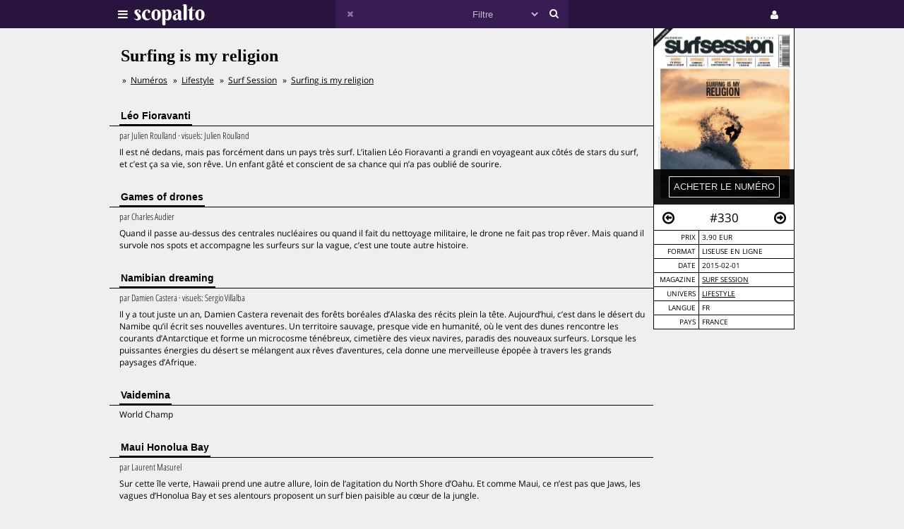

--- FILE ---
content_type: text/html;charset=UTF-8
request_url: https://www.scopalto.com/surf-session/330/surfing-is-my-religion
body_size: 5260
content:
<!doctype html>
<html lang="fr">
<head>
 <title>Surfing is my religion | Magazine Surf Session #330</title>
 <meta name="apple-mobile-web-app-status-bar-style" content="#29143d" />
 <meta name="charset" content="utf-8" />
 <meta name="description" content="Magazine Surf Session numéro 330 : Surfing is my religion. PDF disponible. Univers : Lifestyle." />
 <meta name="google-site-verification" content="fNm9fSJEu58iWq43r8ZBKfHmYV3-qbsbYcbUB8ISIgA" />
 <meta name="keywords" content="namibie, oregon, gabriel medina, maui, léo fioraventi, honolua bay, surf session, magazine, pdf, télécharger, download, acheter" />
 <meta name="msapplication-navbutton-color" content="#29143d" />
 <meta name="msvalidate.01" content="F8D9707B115B72F4A5D566463EB2FD7E" />
 <meta name="theme-color" content="#29143d" />
 <meta name="viewport" content="width=device-width,initial-scale=1,maximum-scale=1,user-scalable=no" />
 <meta property="og:availability" content="instock" />
 <meta property="og:brand" content="Surf Session" />
 <meta property="og:price:amount" content="3.90" />
 <meta property="og:price:currency" content="EUR" />
 <meta property="og:upc" content="8469" />
 <link rel="stylesheet" href="/web/scopalto/fonts/font-awesome/css/font-awesome.min.css?2" type="text/css" media="screen" />
 <link rel="stylesheet" href="/web/scopalto/styles/app.css?2" type="text/css" media="screen" />
 <link rel="stylesheet" href="/web/scopalto/styles/front/issue.css?2" type="text/css" media="screen" />
 <link rel="alternate" href="/feed?2" type="application/rss+xml" title="last issues" />
 <link rel="apple-touch-icon" href="/web/scopalto/images/icon-scopalto-180.png?2" sizes="180x180" />
 <link rel="canonical" href="https://www.scopalto.com/surf-session/330/surfing-is-my-religion" />
 <link rel="icon" href="/web/scopalto/images/logo-scopalto-192.png?2" sizes="192x192" />
 <link rel="shortcut icon" href="/web/scopalto/images/favicon.png?2" type="image/x-icon" />
</head>
<body class="state-prod scope-front extension-scopalto action-issue">
<main><div class="issue" data-item="16401-8469-a291b12b" data-id="0">
  <aside>
    <figure style="background-image:url(/pub/covers/435/8469-large.jpg);">
      <div class="cover"></div>
      <div class="control">
        <input type="button"
               class="issue-action action-buy"
               value="acheter le numéro"
               data-action="buy" />
      </div>
    </figure>
    <nav>
      <div class="arrow">
        <i class="fa fa-arrow-circle-o-left fa-hidden"
           data-url="/surf-session/329/destinations-insolites"
           data-image="/pub/covers/435/8499-large.jpg"
           data-issue-id="8499"></i>
      </div>
      <div class="number">
        <span>#330</span>
      </div>
      <div class="arrow"><i class="fa fa-arrow-circle-o-right fa-hidden"
                            data-url="/surf-session/331/fergal-smith"
                            data-image="/pub/covers/435/8470-large.jpg"
                            data-issue-id="8470"></i>
      </div>
    </nav>
    <div class="metas">
      <table><tbody>
                  <tr>
            <td>prix</td>
            <td>
                              3.90 eur
                          </td>
          </tr>
                      <tr>
              <td>format</td>
              <td>
                                  liseuse en ligne                              </td>
            </tr>
                          <tr>
          <td>date</td>
          <td>2015-02-01</td>
        </tr>
        <tr>
          <td>magazine</td>
          <td>
            <a href="/magazine/surf-session" title="Magazine Surf Session"
               data-magazine-id="435">Surf Session</a>
          </td>
        </tr>
        <tr>
          <td>univers</td>
          <td>
                          <a href="/magazines/lifestyle" title="Magazines Lifestyle"
                 onclick="return false;"
                 data-event="showworld"
                 data-world-id="73">Lifestyle</a>
                      </td>
        </tr>
        <tr>
          <td>langue</td>
          <td>
            fr          </td>
        </tr>
        <tr>
          <td>pays</td>
          <td>
            FRANCE          </td>
        </tr>
      </tbody></table>
    </div>
  </aside>
  <h1>Surfing is my religion</h1>
      <ol class="breadcrumb">
<li>
<a href="/">Numéros</a>
</li><li>
<a href="/magazines/lifestyle">Lifestyle</a>
</li><li>
<a href="/magazine/surf-session">Surf Session</a>
</li><li>
<a href="/surf-session/330/surfing-is-my-religion">Surfing is my religion</a>
</li></ol>    <div class="articles">
          <div class="article">
        <h2><span>Léo Fioravanti</span></h2>
        <div class="content">
                      <em>
                              par <span>Julien Roulland</span>
                                            &middot;                visuels:
                <span>Julien Roulland</span>
                                        </em>
                    <p>Il est né dedans, mais pas forcément dans un pays très surf. L’italien Léo Fioravanti a grandi en voyageant aux côtés de stars du surf, et c’est ça sa vie, son rêve. Un enfant gâté et conscient de sa chance qui n’a pas oublié de sourire.</p>
        </div>
      </div>
          <div class="article">
        <h2><span>Games of drones</span></h2>
        <div class="content">
                      <em>
                              par <span>Charles Audier</span>
                                                      </em>
                    <p>Quand il passe au-dessus des centrales nucléaires ou quand il fait du nettoyage militaire, le drone ne fait pas trop rêver. Mais quand il survole nos spots et accompagne les surfeurs sur la vague, c’est une toute autre histoire.</p>
        </div>
      </div>
          <div class="article">
        <h2><span>Namibian dreaming</span></h2>
        <div class="content">
                      <em>
                              par <span>Damien Castera</span>
                                            &middot;                visuels:
                <span>Sergio Villalba</span>
                                        </em>
                    <p>Il y a tout juste un an, Damien Castera revenait des forêts boréales d’Alaska des récits plein la tête. Aujourd’hui, c’est dans le désert du Namibe qu’il écrit ses nouvelles aventures. Un territoire sauvage, presque vide en humanité, où le vent des dunes rencontre les courants d’Antarctique et forme un microcosme ténébreux, cimetière des vieux navires, paradis des nouveaux surfeurs. Lorsque les puissantes énergies du désert se mélangent aux rêves d’aventures, cela donne une merveilleuse épopée à travers les grands paysages d’Afrique.</p>
        </div>
      </div>
          <div class="article">
        <h2><span>Vaidemina</span></h2>
        <div class="content">
                    <p>World Champ</p>
        </div>
      </div>
          <div class="article">
        <h2><span>Maui Honolua Bay</span></h2>
        <div class="content">
                      <em>
                              par <span>Laurent Masurel</span>
                                                      </em>
                    <p>Sur cette île verte, Hawaii prend une autre allure, loin de l’agitation du North Shore d’Oahu. Et comme Maui, ce n’est pas que Jaws, les vagues d’Honolua Bay et ses alentours proposent un surf bien paisible au cœur de la jungle.</p>
        </div>
      </div>
          <div class="article">
        <h2><span>Surfer seul</span></h2>
        <div class="content">
                      <em>
                              par <span>Greg Rabejac</span>
                                                      </em>
                    <p>Le photographe Greg Rabejac a eu de nombreuses fois l’occasion de découvrir ce que voulait dire l’expression “surfer seul”. et il sait surtout comment y parvenir. Voici son expérience personnelle, et sa vision des choses quand il s’agit de solitude aquatique. Surfer dans le froid, la nuit ou sur des dalles slabeuses, il y aura peut-être de quoi vous donner des idées et trouver votre propre expérience solitaire...</p>
        </div>
      </div>
          <div class="article">
        <h2><span>Du bout des orteils</span></h2>
        <div class="content">
                      <em>
                              par <span>Antoine Massot</span>
                                                      </em>
                    <p>Antoine Massot n’est pas un pseudo. C’est un surfeur lambda, comme vous et nous. Voici le deuxième épisode
de son expérience.</p>
        </div>
      </div>
          <div class="article">
        <h2><span>Roadtrip en Oregon</span></h2>
        <div class="content">
                      <em>
                              par <span>Elisa Routa</span>
                                                      </em>
                    <p>Les Etats-Unis, c’est grand, très grand. Alors forcément, on trouve de tout, partout, et les mentalités, us et coutumes peuvent être radicalement différents d’un état à l’autre. En ce qui concerne l’Oregon, ça semble plutôt barré...</p>
        </div>
      </div>
      </div>
</div>


  <div class="similar" data-onload="scopalto.manager.Issues">
    <h2>
      <span>voir également</span>
    </h2>
    <div class="card-flow-inline clearfix">
              <div class="card" style="background-image:url(/pub/covers/410/9140-large.jpg);" data-issue-id="9140">
  <div class="card-content">
    <span class="card-mag">Focus Magazine</span>
    <a href="/focus/97/juin-juillet-2019" class="card-title" onclick="return false;">Juin - Juillet 2019</a>
    <span class="card-tags"> · kulte · franck roger · namibie · atelier oï · arnaud faye · julie limont</span>
  </div>
  <div class="card-metas">
    <div class="card-num">
      <i class="fa fa-circle free"></i>       <span>#97</span>
    </div>
    <div class="card-date"><span>2019-06</span></div>
    <div class="card-price card-pdf"><span>0 €</span></div>
  </div>
</div>
              <div class="card" style="background-image:url(/pub/covers/914/10192-large.jpg);" data-issue-id="10192">
  <div class="card-content">
    <span class="card-mag">Le Quotidien Numérique d'Afrique</span>
    <a href="/le-quotidien-du-numerique/1473/mali-manifestation-contre-ibk" class="card-title" onclick="return false;">Mali / Manifestation contre IBK</a>
    <span class="card-tags"> · congo · scandale · namibie</span>
  </div>
  <div class="card-metas">
    <div class="card-num">
      <i class="fa fa-circle "></i>       <span>#1473</span>
    </div>
    <div class="card-date"><span>2020-07</span></div>
    <div class="card-price card-pdf"><span>1 €</span></div>
  </div>
</div>
              <div class="card" style="background-image:url(/pub/covers/914/10267-large.jpg);" data-issue-id="10267">
  <div class="card-content">
    <span class="card-mag">Le Quotidien Numérique d'Afrique</span>
    <a href="/le-quotidien-du-numerique/1488/somalie-une-attaque-meurtriere-contre-un-hotel" class="card-title" onclick="return false;">Somalie : Une attaque meurtrière contre un hôtel</a>
    <span class="card-tags"> · braconnage · namibie · rhinocéros · hcr et l’oim</span>
  </div>
  <div class="card-metas">
    <div class="card-num">
      <i class="fa fa-circle "></i>       <span>#1488</span>
    </div>
    <div class="card-date"><span>2020-08</span></div>
    <div class="card-price card-pdf"><span>1 €</span></div>
  </div>
</div>
          </div>
  </div>
</main>
<header>
  <div class="wrapper">
    <div class="logo">
      <div class="icon">
        <i class="fa fa-bars"></i>
      </div>
      <div class="image"><img src="/web/scopalto/images/logo-banner.svg" alt="kiosque numérique" /></div>
    </div>
    <div class="search">
      <div class="button-reset button-ico">
        <i class="fa fa-times  fa-dark" ></i>
      </div>
      <form class="input" onsubmit="return false;">
        <input type="text" value="" />
        <select>
          <option value="" style="color: #c6bcd1;">Filtre</option>
                      <option value="37">Actualites</option>
                      <option value="4">Architecture</option>
                      <option value="72">Art-contemporain</option>
                      <option value="5">Arts</option>
                      <option value="56">Bande-dessinee</option>
                      <option value="3">Cinema</option>
                      <option value="39">Communication</option>
                      <option value="25">Creation</option>
                      <option value="33">Culture</option>
                      <option value="21">Danse</option>
                      <option value="13">Design</option>
                      <option value="7">Dessin</option>
                      <option value="62">Electro</option>
                      <option value="9">Graphisme</option>
                      <option value="8">Histoire</option>
                      <option value="38">Jazz</option>
                      <option value="10">Jeunesse</option>
                      <option value="73">Lifestyle</option>
                      <option value="30">Litterature</option>
                      <option value="36">Mode</option>
                      <option value="14">Musique</option>
                      <option value="77">Musique-classique</option>
                      <option value="46">Philosophie</option>
                      <option value="12">Photos</option>
                      <option value="42">Poesie</option>
                      <option value="67">Polar</option>
                      <option value="74">Revue-litteraire</option>
                      <option value="79">Revue-satirique</option>
                      <option value="40">Rock</option>
                      <option value="29">Science-fiction</option>
                      <option value="43">Sciences</option>
                      <option value="27">Sciences-humaines</option>
                      <option value="61">Sciences-politiques</option>
                      <option value="60">Societe</option>
                      <option value="78">Spectacles-vivants</option>
                      <option value="34">Street-culture</option>
                      <option value="19">Voyage</option>
                  </select>
        <input type="submit" style="display:none;" />
      </form>
      <div class="button-search button-ico"><i class="fa fa-search"></i></div>
    </div>
    <div class="icons">
              <div class="icon icon-cart" style="display:none;">
        <div class="pulse-dot pulse-cart" style="display:none;"><div class="expanding-circle"></div></div>
        <i class="fa fa-shopping-cart"></i>
      </div>
      <div class="icon icon-user">
        <i class="fa fa-user"></i>
      </div>
          </div>
  </div>
</header>
<footer>
  <div class="tooltip sitepanel" style="display:none;">
    <table><tbody><tr><td class="left">
      <ul>
        <li data-action="about">à propos</li>
        <li data-action="magazines">revues / magazines</li>
        <li data-action="free">numéros gratuits</li>
        <li data-action="blog">blog / news</li>
        <li data-action="faq">Questions / Réponses</li>
        <li data-action="contact">nous contacter</li>
        <li data-action="map">carte</li>
        <li data-action="trends">tendances</li>
        <li data-action="home">accueil</li>
      </ul>
    </td><td class="right">
      <div class="panels">
        <div class="panel panel-about"></div>
        <div class="panel panel-magazines"></div>
        <div class="panel panel-free"></div>
        <div class="panel panel-trends"></div>
        <div class="panel panel-map"></div>
        <div class="panel panel-blog"></div>
        <div class="panel panel-faq"></div>
        <div class="panel panel-contact"></div>
        <div class="panel panel-world"></div>
        <div class="panel panel-mag"></div>
      </div>
    </td></tr>
    </tbody></table>
  </div>
  <div class="tooltip userpanel" style="display:none;">
    <ul>
      <li style="display:block">
        <span data-locale="1">FR</span> |
        <span data-locale="2">EN</span>
      </li>
      <li class="anon" data-action="account">créer un compte</li>
      <li class="anon" data-action="account">se connecter</li>
      <li class="auth" data-action="account" style="display:none;">
        mon compte      </li>
      <li class="auth" data-action="logout" style="display:none;">
        déconnexion      </li>
    </ul>
  </div>
</footer>
<script id="payload" type="application/ld+json">{
    "google.analytics.target": "G-M3CW7H3MHE",
    "locale": 1,
    "state": "prod",
    "scope": "front",
    "extension": "scopalto",
    "action": "issue",
    "google.analytics.events": {
        "view_item": {
            "currency": "EUR",
            "value": "3.90",
            "items": [
                {
                    "item_id": "16401-8469",
                    "item_name": "Surf Session #330",
                    "item_brand": "Surf Session",
                    "item_category": "Lifestyle",
                    "price": "3.90"
                }
            ]
        }
    },
    "clarity": "qk127893dj",
    "analytics": {
        "hits": [
            [
                "surfing is my religion (surf session #330)",
                "issue"
            ]
        ],
        "item": "16401-8469-a291b12b"
    }
}</script>
<script type="application/ld+json">{
    "@context": "http://schema.org",
    "@type": "BreadcrumbList",
    "itemListElement": [
        {
            "@type": "ListItem",
            "position": 1,
            "item": {
                "@id": "https://www.scopalto.com/",
                "name": "Numéros"
            }
        },
        {
            "@type": "ListItem",
            "position": 2,
            "item": {
                "@id": "https://www.scopalto.com/magazines/lifestyle",
                "name": "Lifestyle"
            }
        },
        {
            "@type": "ListItem",
            "position": 3,
            "item": {
                "@id": "https://www.scopalto.com/magazine/surf-session",
                "name": "Surf Session"
            }
        },
        {
            "@type": "ListItem",
            "position": 4,
            "item": {
                "@id": "https://www.scopalto.com/surf-session/330/surfing-is-my-religion",
                "name": "Surfing is my religion"
            }
        }
    ]
}</script>
<script type="application/ld+json">{
    "@context": "http://schema.org",
    "@type": "Product",
    "description": "Surf Session #330",
    "name": "Surfing is my religion",
    "image": "https://www.scopalto.com/pub/covers/435/8469-large.jpg",
    "brand": {
        "@type": "brand",
        "name": "Surf Session",
        "identifier": "435",
        "url": "https://www.scopalto.com/magazine/surf-session",
        "logo": "https://www.scopalto.com/pub/logos/surf-session.png"
    },
    "releaseDate": "2015-02-01",
    "sku": "8469",
    "mpn": "8469",
    "productID": "8469",
    "offers": {
        "@type": "Offer",
        "url": "https://www.scopalto.com/surf-session/330/surfing-is-my-religion",
        "priceCurrency": "EUR",
        "price": "3.90",
        "priceValidUntil": "2027-01-14",
        "category": "Lifestyle",
        "availability": "http://schema.org/InStock",
        "seller": "scopalto.com"
    }
}</script>
<script src="/web/scopalto/scripts/vendor/jquery.js?2" type="text/javascript"></script>
<script src="/web/core/scripts/app.js?2" type="text/javascript"></script>
<script src="/web/scopalto/scripts/app.js?2" type="text/javascript"></script>
</body></html>